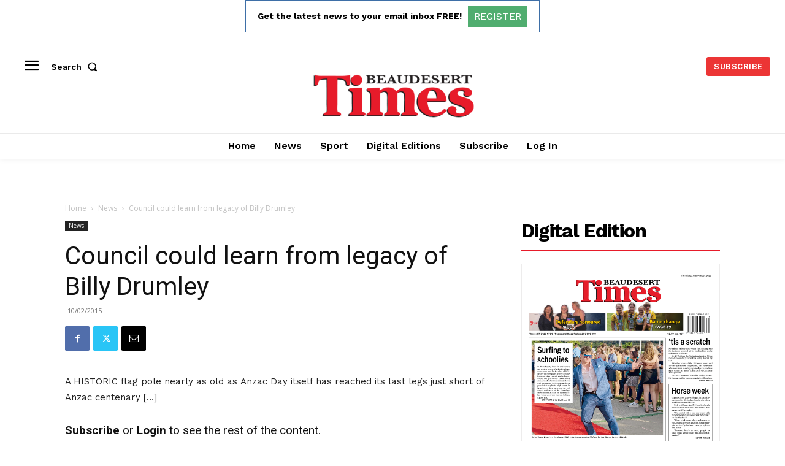

--- FILE ---
content_type: text/html; charset=utf-8
request_url: https://www.google.com/recaptcha/api2/aframe
body_size: 268
content:
<!DOCTYPE HTML><html><head><meta http-equiv="content-type" content="text/html; charset=UTF-8"></head><body><script nonce="At6NzmvGZ1TK6iq73x0u4Q">/** Anti-fraud and anti-abuse applications only. See google.com/recaptcha */ try{var clients={'sodar':'https://pagead2.googlesyndication.com/pagead/sodar?'};window.addEventListener("message",function(a){try{if(a.source===window.parent){var b=JSON.parse(a.data);var c=clients[b['id']];if(c){var d=document.createElement('img');d.src=c+b['params']+'&rc='+(localStorage.getItem("rc::a")?sessionStorage.getItem("rc::b"):"");window.document.body.appendChild(d);sessionStorage.setItem("rc::e",parseInt(sessionStorage.getItem("rc::e")||0)+1);localStorage.setItem("rc::h",'1764628647677');}}}catch(b){}});window.parent.postMessage("_grecaptcha_ready", "*");}catch(b){}</script></body></html>